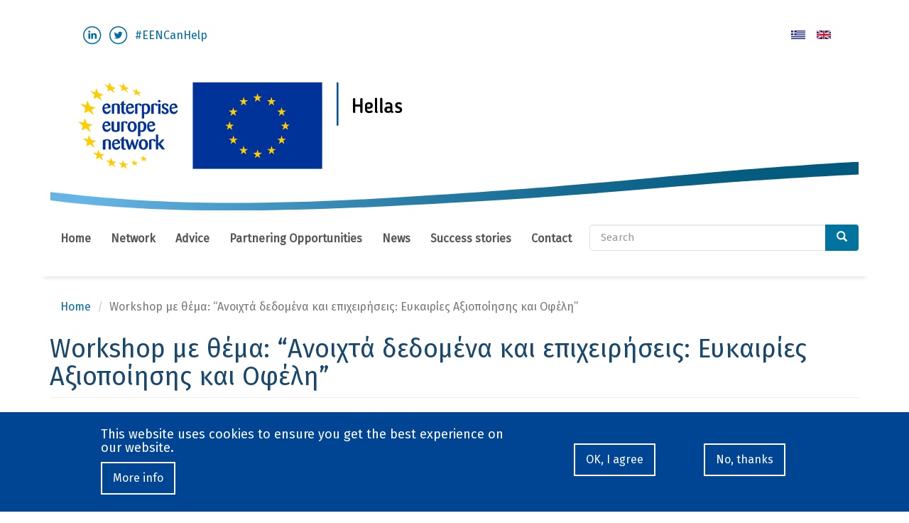

--- FILE ---
content_type: text/html; charset=utf-8
request_url: https://www.een.gr/en/event/workshop-ue-theua-anoihta-dedomena-kai-epiheiriseis-eykairies-axiopoiisis-kai-ofeli
body_size: 7044
content:
<!DOCTYPE html>
<html lang="en" dir="ltr" prefix="content: http://purl.org/rss/1.0/modules/content/ dc: http://purl.org/dc/terms/ foaf: http://xmlns.com/foaf/0.1/ rdfs: http://www.w3.org/2000/01/rdf-schema# sioc: http://rdfs.org/sioc/ns# sioct: http://rdfs.org/sioc/types# skos: http://www.w3.org/2004/02/skos/core# xsd: http://www.w3.org/2001/XMLSchema#">
<head>
  <link rel="profile" href="https://www.w3.org/1999/xhtml/vocab" />
  <meta name="viewport" content="width=device-width, initial-scale=1.0">
  <meta http-equiv="Content-Type" content="text/html; charset=utf-8" />
<meta name="generator" content="Drupal 7 (https://www.drupal.org)" />
<link rel="canonical" href="https://www.een.gr/en/event/workshop-ue-theua-anoihta-dedomena-kai-epiheiriseis-eykairies-axiopoiisis-kai-ofeli" />
<link rel="shortlink" href="https://www.een.gr/en/node/21195" />
<meta property="og:site_name" content="Enterprise Europe Network - Hellas" />
<meta property="og:type" content="article" />
<meta property="og:url" content="https://www.een.gr/en/event/workshop-ue-theua-anoihta-dedomena-kai-epiheiriseis-eykairies-axiopoiisis-kai-ofeli" />
<meta property="og:title" content="Workshop µε θέµα: “Ανοιχτά δεδομένα και επιχειρήσεις: Ευκαιρίες Αξιοποίησης και Οφέλη”" />
<meta property="og:updated_time" content="2017-12-18T16:56:00+02:00" />
<meta name="twitter:card" content="summary" />
<meta name="twitter:url" content="https://www.een.gr/en/event/workshop-ue-theua-anoihta-dedomena-kai-epiheiriseis-eykairies-axiopoiisis-kai-ofeli" />
<meta name="twitter:title" content="Workshop µε θέµα: “Ανοιχτά δεδομένα και επιχειρήσεις: Ευκαιρίες" />
<meta property="article:published_time" content="2017-12-18T16:56:00+02:00" />
<meta property="article:modified_time" content="2017-12-18T16:56:00+02:00" />
<link rel="shortcut icon" href="https://www.een.gr/sites/enterprise-hellas/files/favicon.ico" type="image/vnd.microsoft.icon" />
  <title>Workshop µε θέµα: “Ανοιχτά δεδομένα και επιχειρήσεις: Ευκαιρίες Αξιοποίησης και Οφέλη” | Enterprise Europe Network - Hellas</title>
  <style>
@import url("https://www.een.gr/modules/system/system.base.css?s10vdc");
</style>
<style>
@import url("https://www.een.gr/sites/enterprise-hellas/modules/calendar/css/calendar_multiday.css?s10vdc");
@import url("https://www.een.gr/sites/enterprise-hellas/modules/date/date_api/date.css?s10vdc");
@import url("https://www.een.gr/sites/enterprise-hellas/modules/date/date_popup/themes/datepicker.1.7.css?s10vdc");
@import url("https://www.een.gr/modules/field/theme/field.css?s10vdc");
@import url("https://www.een.gr/modules/node/node.css?s10vdc");
@import url("https://www.een.gr/sites/enterprise-hellas/modules/extlink/extlink.css?s10vdc");
@import url("https://www.een.gr/sites/enterprise-hellas/modules/views/css/views.css?s10vdc");
@import url("https://www.een.gr/sites/enterprise-hellas/modules/ckeditor/css/ckeditor.css?s10vdc");
</style>
<style>
@import url("https://www.een.gr/sites/enterprise-hellas/modules/cctags/cctags.css?s10vdc");
@import url("https://www.een.gr/sites/enterprise-hellas/modules/ctools/css/ctools.css?s10vdc");
@import url("https://www.een.gr/sites/enterprise-hellas/modules/eu_cookie_compliance/css/eu_cookie_compliance.bare.css?s10vdc");
@import url("https://www.een.gr/modules/locale/locale.css?s10vdc");
</style>
<link type="text/css" rel="stylesheet" href="https://cdn.jsdelivr.net/npm/bootstrap@3.4.1/dist/css/bootstrap.css" media="all" />
<link type="text/css" rel="stylesheet" href="https://cdn.jsdelivr.net/npm/@unicorn-fail/drupal-bootstrap-styles@0.0.2/dist/3.3.1/7.x-3.x/drupal-bootstrap.css" media="all" />
<style>
@import url("https://www.een.gr/sites/enterprise-hellas/themes/eengr/css/style.css?s10vdc");
</style>
  <!-- HTML5 element support for IE6-8 -->
  <!--[if lt IE 9]>
    <script src="https://cdn.jsdelivr.net/html5shiv/3.7.3/html5shiv-printshiv.min.js"></script>
  <![endif]-->
  <script src="//code.jquery.com/jquery-1.10.2.js" type="2c231e4ddc95edbc5684ff74-text/javascript"></script>
<script type="2c231e4ddc95edbc5684ff74-text/javascript">window.jQuery || document.write("<script src='/sites/enterprise-hellas/modules/jquery_update/replace/jquery/1.10/jquery.js'>\x3C/script>")</script>
<script src="https://www.een.gr/misc/jquery-extend-3.4.0.js?v=1.10.2" type="2c231e4ddc95edbc5684ff74-text/javascript"></script>
<script src="https://www.een.gr/misc/jquery.once.js?v=1.2" type="2c231e4ddc95edbc5684ff74-text/javascript"></script>
<script src="https://www.een.gr/misc/drupal.js?s10vdc" type="2c231e4ddc95edbc5684ff74-text/javascript"></script>
<script src="https://www.een.gr/sites/enterprise-hellas/modules/eu_cookie_compliance/js/jquery.cookie-1.4.1.min.js?v=1.4.1" type="2c231e4ddc95edbc5684ff74-text/javascript"></script>
<script src="https://cdn.jsdelivr.net/npm/bootstrap@3.4.1/dist/js/bootstrap.js" type="2c231e4ddc95edbc5684ff74-text/javascript"></script>
<script src="https://www.een.gr/sites/enterprise-hellas/modules/extlink/extlink.js?s10vdc" type="2c231e4ddc95edbc5684ff74-text/javascript"></script>
<script src="https://www.een.gr/sites/enterprise-hellas/modules/google_analytics/googleanalytics.js?s10vdc" type="2c231e4ddc95edbc5684ff74-text/javascript"></script>
<script type="2c231e4ddc95edbc5684ff74-text/javascript">(function(i,s,o,g,r,a,m){i["GoogleAnalyticsObject"]=r;i[r]=i[r]||function(){(i[r].q=i[r].q||[]).push(arguments)},i[r].l=1*new Date();a=s.createElement(o),m=s.getElementsByTagName(o)[0];a.async=1;a.src=g;m.parentNode.insertBefore(a,m)})(window,document,"script","https://www.google-analytics.com/analytics.js","ga");ga("create", "UA-171543371-1", {"cookieDomain":"auto"});ga("send", "pageview");</script>
<script type="2c231e4ddc95edbc5684ff74-text/javascript">jQuery.extend(Drupal.settings, {"basePath":"\/","pathPrefix":"en\/","ajaxPageState":{"theme":"eengr","theme_token":"ed9iorOFKjFWLO5HFqFYjUL1cAmM1JLzNtpZxPw5BGY","js":{"0":1,"sites\/enterprise-hellas\/modules\/eu_cookie_compliance\/js\/eu_cookie_compliance.js":1,"sites\/enterprise-hellas\/themes\/bootstrap\/js\/bootstrap.js":1,"\/\/code.jquery.com\/jquery-1.10.2.js":1,"1":1,"misc\/jquery-extend-3.4.0.js":1,"misc\/jquery.once.js":1,"misc\/drupal.js":1,"sites\/enterprise-hellas\/modules\/eu_cookie_compliance\/js\/jquery.cookie-1.4.1.min.js":1,"https:\/\/cdn.jsdelivr.net\/npm\/bootstrap@3.4.1\/dist\/js\/bootstrap.js":1,"sites\/enterprise-hellas\/modules\/extlink\/extlink.js":1,"sites\/enterprise-hellas\/modules\/google_analytics\/googleanalytics.js":1,"2":1},"css":{"modules\/system\/system.base.css":1,"sites\/enterprise-hellas\/modules\/calendar\/css\/calendar_multiday.css":1,"sites\/enterprise-hellas\/modules\/date\/date_api\/date.css":1,"sites\/enterprise-hellas\/modules\/date\/date_popup\/themes\/datepicker.1.7.css":1,"modules\/field\/theme\/field.css":1,"modules\/node\/node.css":1,"sites\/enterprise-hellas\/modules\/extlink\/extlink.css":1,"sites\/enterprise-hellas\/modules\/views\/css\/views.css":1,"sites\/enterprise-hellas\/modules\/ckeditor\/css\/ckeditor.css":1,"sites\/enterprise-hellas\/modules\/cctags\/cctags.css":1,"sites\/enterprise-hellas\/modules\/ctools\/css\/ctools.css":1,"sites\/enterprise-hellas\/modules\/eu_cookie_compliance\/css\/eu_cookie_compliance.bare.css":1,"modules\/locale\/locale.css":1,"https:\/\/cdn.jsdelivr.net\/npm\/bootstrap@3.4.1\/dist\/css\/bootstrap.css":1,"https:\/\/cdn.jsdelivr.net\/npm\/@unicorn-fail\/drupal-bootstrap-styles@0.0.2\/dist\/3.3.1\/7.x-3.x\/drupal-bootstrap.css":1,"sites\/enterprise-hellas\/themes\/eengr\/css\/style.css":1}},"eu_cookie_compliance":{"popup_enabled":1,"popup_agreed_enabled":0,"popup_hide_agreed":0,"popup_clicking_confirmation":false,"popup_scrolling_confirmation":false,"popup_html_info":"\u003Cdiv class=\u0022eu-cookie-compliance-banner eu-cookie-compliance-banner-info eu-cookie-compliance-banner--opt-in\u0022\u003E\n  \u003Cdiv class=\u0022popup-content info\u0022\u003E\n    \u003Cdiv id=\u0022popup-text\u0022\u003E\n      \u003Ch4\u003E\tThis website uses cookies to ensure you get the best experience on our website.\u003C\/h4\u003E\n              \u003Cbutton type=\u0022button\u0022 class=\u0022find-more-button eu-cookie-compliance-more-button\u0022\u003EMore info\u003C\/button\u003E\n          \u003C\/div\u003E\n    \n    \u003Cdiv id=\u0022popup-buttons\u0022 class=\u0022\u0022\u003E\n      \u003Cbutton type=\u0022button\u0022 class=\u0022agree-button eu-cookie-compliance-secondary-button\u0022\u003EOK, I agree\u003C\/button\u003E\n              \u003Cbutton type=\u0022button\u0022 class=\u0022decline-button eu-cookie-compliance-default-button\u0022 \u003ENo, thanks\u003C\/button\u003E\n          \u003C\/div\u003E\n  \u003C\/div\u003E\n\u003C\/div\u003E","use_mobile_message":false,"mobile_popup_html_info":"\u003Cdiv class=\u0022eu-cookie-compliance-banner eu-cookie-compliance-banner-info eu-cookie-compliance-banner--opt-in\u0022\u003E\n  \u003Cdiv class=\u0022popup-content info\u0022\u003E\n    \u003Cdiv id=\u0022popup-text\u0022\u003E\n      \u003Ch2\u003E\tWe use cookies on this site to enhance your user experience\u003C\/h2\u003E\n\u003Cp\u003EBy tapping the Accept button, you agree to us doing so.\u003C\/p\u003E\n              \u003Cbutton type=\u0022button\u0022 class=\u0022find-more-button eu-cookie-compliance-more-button\u0022\u003EMore info\u003C\/button\u003E\n          \u003C\/div\u003E\n    \n    \u003Cdiv id=\u0022popup-buttons\u0022 class=\u0022\u0022\u003E\n      \u003Cbutton type=\u0022button\u0022 class=\u0022agree-button eu-cookie-compliance-secondary-button\u0022\u003EOK, I agree\u003C\/button\u003E\n              \u003Cbutton type=\u0022button\u0022 class=\u0022decline-button eu-cookie-compliance-default-button\u0022 \u003ENo, thanks\u003C\/button\u003E\n          \u003C\/div\u003E\n  \u003C\/div\u003E\n\u003C\/div\u003E\n","mobile_breakpoint":"768","popup_html_agreed":"\u003Cdiv\u003E\n  \u003Cdiv class=\u0022popup-content agreed\u0022\u003E\n    \u003Cdiv id=\u0022popup-text\u0022\u003E\n      \u003Ch2\u003E\tThank you for accepting cookies\u003C\/h2\u003E\n\u003Cp\u003EYou can now hide this message or find out more about cookies.\u003C\/p\u003E\n    \u003C\/div\u003E\n    \u003Cdiv id=\u0022popup-buttons\u0022\u003E\n      \u003Cbutton type=\u0022button\u0022 class=\u0022hide-popup-button eu-cookie-compliance-hide-button\u0022\u003EHide\u003C\/button\u003E\n              \u003Cbutton type=\u0022button\u0022 class=\u0022find-more-button eu-cookie-compliance-more-button-thank-you\u0022 \u003EMore info\u003C\/button\u003E\n          \u003C\/div\u003E\n  \u003C\/div\u003E\n\u003C\/div\u003E","popup_use_bare_css":1,"popup_height":"auto","popup_width":0,"popup_delay":1000,"popup_link":"\/en\/prostasia-dedomenon","popup_link_new_window":1,"popup_position":null,"fixed_top_position":1,"popup_language":"en","store_consent":false,"better_support_for_screen_readers":0,"reload_page":0,"domain":"","domain_all_sites":0,"popup_eu_only_js":0,"cookie_lifetime":"100","cookie_session":false,"disagree_do_not_show_popup":0,"method":"opt_in","whitelisted_cookies":"","withdraw_markup":"\u003Cbutton type=\u0022button\u0022 class=\u0022eu-cookie-withdraw-tab\u0022\u003EPrivacy settings\u003C\/button\u003E\n\u003Cdiv class=\u0022eu-cookie-withdraw-banner\u0022\u003E\n  \u003Cdiv class=\u0022popup-content info\u0022\u003E\n    \u003Cdiv id=\u0022popup-text\u0022\u003E\n      \u003Ch3\u003E\tWe use cookies on this site to enhance your user experience\u003C\/h3\u003E\n\u003Cp\u003EYou have given your consent for us to set cookies.\u003C\/p\u003E\n    \u003C\/div\u003E\n    \u003Cdiv id=\u0022popup-buttons\u0022\u003E\n      \u003Cbutton type=\u0022button\u0022 class=\u0022eu-cookie-withdraw-button\u0022\u003EWithdraw consent\u003C\/button\u003E\n    \u003C\/div\u003E\n  \u003C\/div\u003E\n\u003C\/div\u003E\n","withdraw_enabled":false,"withdraw_button_on_info_popup":0,"cookie_categories":[],"enable_save_preferences_button":1,"fix_first_cookie_category":1,"select_all_categories_by_default":0},"extlink":{"extTarget":"_blank","extClass":0,"extLabel":"(link is external)","extImgClass":0,"extIconPlacement":"append","extSubdomains":1,"extExclude":"","extInclude":"","extCssExclude":"","extCssExplicit":"","extAlert":0,"extAlertText":"This link will take you to an external web site.","mailtoClass":0,"mailtoLabel":"(link sends e-mail)"},"googleanalytics":{"trackOutbound":1,"trackMailto":1,"trackDownload":1,"trackDownloadExtensions":"7z|aac|arc|arj|asf|asx|avi|bin|csv|doc(x|m)?|dot(x|m)?|exe|flv|gif|gz|gzip|hqx|jar|jpe?g|js|mp(2|3|4|e?g)|mov(ie)?|msi|msp|pdf|phps|png|ppt(x|m)?|pot(x|m)?|pps(x|m)?|ppam|sld(x|m)?|thmx|qtm?|ra(m|r)?|sea|sit|tar|tgz|torrent|txt|wav|wma|wmv|wpd|xls(x|m|b)?|xlt(x|m)|xlam|xml|z|zip"},"urlIsAjaxTrusted":{"\/en\/event\/workshop-ue-theua-anoihta-dedomena-kai-epiheiriseis-eykairies-axiopoiisis-kai-ofeli":true},"bootstrap":{"anchorsFix":"0","anchorsSmoothScrolling":"0","formHasError":1,"popoverEnabled":1,"popoverOptions":{"animation":1,"html":0,"placement":"right","selector":"","trigger":"click","triggerAutoclose":1,"title":"","content":"","delay":0,"container":"body"},"tooltipEnabled":1,"tooltipOptions":{"animation":1,"html":0,"placement":"auto left","selector":"","trigger":"hover focus","delay":0,"container":"body"}}});</script>
   <!-- Google tag (gtag.js) -->
   <script async src="https://www.googletagmanager.com/gtag/js?id=G-9S65T8VQHN" type="2c231e4ddc95edbc5684ff74-text/javascript"></script>
    <script type="2c231e4ddc95edbc5684ff74-text/javascript">
    window.dataLayer = window.dataLayer || [];
    function gtag(){dataLayer.push(arguments);}
    gtag('js', new Date());
    gtag('config', 'G-9S65T8VQHN');
    </script>
</head>
<body class="html not-front not-logged-in no-sidebars page-node page-node- page-node-21195 node-type-event i18n-en">
  <div id="skip-link">
    <a href="#main-content" class="element-invisible element-focusable">Skip to main content</a>
  </div>
    <header id="navbar" role="banner" class="navbar container navbar-default">
  <div class="container">
    <div class="navbar-header col-md-12">
      <div class="een-header-top">
        <div class="row">
          <div class="col-md-8">
              <div class="eengr-social">
                <ul>
                  <li>
                    <a href="https://www.linkedin.com/company/eenhellas/" rel="LinkedIn EENgr" target="_blank" title="LinkedIn EENgr"> <img src="/sites/enterprise-hellas/themes/eengr/images/bk_in_button.png" /> </a>
                  </li>
                  <li>
                    <a href="https://twitter.com/EEN_Hellas" rel="Twitter EENgr" target="_blank" title="Twitter EENgr"> <img src="/sites/enterprise-hellas/themes/eengr/images/bk_tw_button.png" /> </a>
                  </li>
                  <li style="padding-top: 8px;">
                    <a class="ext" href="https://twitter.com/hashtag/EENCanHelp?src=hash" rel="noopener noreferrer" target="_blank">#EENCanHelp</a>
                  </li>
                </ul>
              </div>
            </div>
            <div class="col-md-4">
            <ul class="language-switcher-locale-url"><li class="el first"><a href="/el/event/workshop-ue-theua-anoihta-dedomena-kai-epiheiriseis-eykairies-axiopoiisis-kai-ofeli" class="language-link" xml:lang="el"><img class="language-icon img-responsive" typeof="foaf:Image" src="https://www.een.gr/sites/enterprise-hellas/modules/languageicons/flags/el.png" width="16" height="12" alt="Ελληνικά" title="Ελληνικά" /></a></li>
<li class="en last active"><a href="/en/event/workshop-ue-theua-anoihta-dedomena-kai-epiheiriseis-eykairies-axiopoiisis-kai-ofeli" class="language-link active" xml:lang="en"><img class="language-icon img-responsive" typeof="foaf:Image" src="https://www.een.gr/sites/enterprise-hellas/modules/languageicons/flags/en.png" width="16" height="12" alt="English" title="English" /></a></li>
</ul>          </div>
        </div>
      </div>
      <div class="row">
        <div class="col-md-12 een_header">
          <a href="/en"><img src="/sites/enterprise-hellas/themes/eengr/images/header_eengr.svg" /></a>
        </div>
      </div>
      
      
              <button type="button" class="navbar-toggle" data-toggle="collapse" data-target="#navbar-collapse">
          <span class="sr-only">Toggle navigation</span>
          <span class="icon-bar"></span>
          <span class="icon-bar"></span>
          <span class="icon-bar"></span>
        </button>
          </div>

          <div class="navbar-collapse collapse" id="navbar-collapse">
        <nav role="navigation">
                      <ul class="menu nav navbar-nav"><li class="first leaf"><a href="/en" title="">Home</a></li>
<li class="leaf"><a href="/en/network">Network</a></li>
<li class="leaf"><a href="/en/advice-support">Advice</a></li>
<li class="leaf"><a href="/en/partnering-opportunities">Partnering Opportunities</a></li>
<li class="leaf"><a href="/en/news" title="">News</a></li>
<li class="leaf"><a href="/en/success-stories">Success stories</a></li>
<li class="last leaf"><a href="/en/contact">Contact</a></li>
</ul>                                        <div class="col-md-4 search-bar">
            <form class="form-search content-search" action="/en/event/workshop-ue-theua-anoihta-dedomena-kai-epiheiriseis-eykairies-axiopoiisis-kai-ofeli" method="post" id="search-block-form" accept-charset="UTF-8"><div><div>
      <h2 class="element-invisible">Search form</h2>
    <div class="input-group"><input title="Enter the terms you wish to search for." placeholder="Search" class="form-control form-text" type="text" id="edit-search-block-form--2" name="search_block_form" value="" size="15" maxlength="128" /><span class="input-group-btn"><button type="submit" class="btn btn-primary"><span class="icon glyphicon glyphicon-search" aria-hidden="true"></span>
</button></span></div><div class="form-actions form-wrapper form-group" id="edit-actions"><button class="element-invisible btn btn-primary form-submit" type="submit" id="edit-submit" name="op" value="Search">Search</button>
</div><input type="hidden" name="form_build_id" value="form-8w2kF-KDPyaNYmS2ilHJqlnok53UAytkdA_Y81iMFrE" />
<input type="hidden" name="form_id" value="search_block_form" />
</div>
</div></form>          </div>
        </nav>
      </div>
      </div>
</header>
<header role="banner" id="page-header">
    
      </header> <!-- /#page-header -->

  <div class="col-md-12">
    <div class="row">
        </div>
  </div>
<div class="main-container container">

  <div class="row">

    
    <section
     class="col-sm-12">
      <a id="main-content"></a>
      <ol class="breadcrumb"><li><a href="/en">Home</a></li>
<li class="active">Workshop µε θέµα: “Ανοιχτά δεδομένα και επιχειρήσεις: Ευκαιρίες Αξιοποίησης  και Οφέλη” </li>
</ol>                    <h1 class="page-header">Workshop µε θέµα: “Ανοιχτά δεδομένα και επιχειρήσεις: Ευκαιρίες Αξιοποίησης  και Οφέλη” </h1>
                                                          <div class="region region-content">
    <section id="block-system-main" class="block block-system clearfix">

      
  <article id="node-21195" class="node node-event node-promoted clearfix" about="/en/event/workshop-ue-theua-anoihta-dedomena-kai-epiheiriseis-eykairies-axiopoiisis-kai-ofeli" typeof="sioc:Item foaf:Document">
    <header>
            <span property="dc:title" content="Workshop µε θέµα: “Ανοιχτά δεδομένα και επιχειρήσεις: Ευκαιρίες Αξιοποίησης  και Οφέλη” " class="rdf-meta element-hidden"></span>      </header>
    <div class="field field-name-field-date field-type-datetime field-label-inline clearfix"><div class="field-label">Ημερομηνία:&nbsp;</div><div class="field-items"><div class="field-item even"><span class="date-display-single" property="dc:date" datatype="xsd:dateTime" content="2017-12-27T00:00:00+02:00">27/12/2017</span></div></div></div><div class="field field-name-field-location field-type-text field-label-inline clearfix"><div class="field-label">Τόπος:&nbsp;</div><div class="field-items"><div class="field-item even">Αθήνα</div></div></div><div class="field field-name-field-organizer field-type-text field-label-inline clearfix"><div class="field-label">Διοργάνωση:&nbsp;</div><div class="field-items"><div class="field-item even">Οργανισμός Ανοιχτών Τεχνολογιών ΕΕΛΛΑΚ, Enterprise Europe Network–Hellas, Εθνικό Κέντρο Τεκμηρίωσης</div></div></div><div class="field field-name-field-url field-type-link-field field-label-inline clearfix"><div class="field-label">URL:&nbsp;</div><div class="field-items"><div class="field-item even"><a href="https://opendata.ellak.gr/2017/12/14/workshop-%C2%B5e-the%C2%B5a-anichta-dedomena-ke-epichirisis-efkeries-axiopiisis-ke-ofeli-stis-2712/" target="_blank">https://opendata.ellak.gr/2017/12/14/workshop-%C2%B5e-the%C2%B5a-anichta-dedomena-ke-epichirisis-efkeries-axiopiisis-ke-ofeli-stis-2712/</a></div></div></div><div class="field field-name-field-keywords field-type-taxonomy-term-reference field-label-inline clearfix"><div class="field-label">Λέξεις Κλειδιά:&nbsp;</div><div class="field-items"><div class="field-item even"><a href="/en/tags/anoihta-dedomena" typeof="skos:Concept" property="rdfs:label skos:prefLabel" datatype="">Ανοιχτά Δεδομένα</a></div><div class="field-item odd"><a href="/en/tags/epiheiriseis" typeof="skos:Concept" property="rdfs:label skos:prefLabel" datatype="">Επιχειρήσεις</a></div><div class="field-item even"><a href="/en/tags/open-data" typeof="skos:Concept" property="rdfs:label skos:prefLabel" datatype="">Open Data</a></div><div class="field-item odd"><a href="/en/tags/european-data-market-monitoring-tool" typeof="skos:Concept" property="rdfs:label skos:prefLabel" datatype="">European Data Market Monitoring Tool</a></div><div class="field-item even"><a href="/en/tags/eellak" typeof="skos:Concept" property="rdfs:label skos:prefLabel" datatype="">ΕΕΛ/ΛΑΚ</a></div></div></div><div class="field field-name-field-eenhellasevent field-type-list-boolean field-label-hidden"><div class="field-items"><div class="field-item even">Εκδήλωση Enterprise Europe Network-Hellas</div></div></div>    </article>

</section>
<section id="block-block-35" class="block block-block clearfix">

      
  <!-- Go to www.addthis.com/dashboard to customize your tools --><script type="2c231e4ddc95edbc5684ff74-text/javascript" src="//s7.addthis.com/js/300/addthis_widget.js#pubid=ra-5e2ff0f2dd646c9b"></script><!-- Go to www.addthis.com/dashboard to customize your tools --><div class="addthis_inline_share_toolbox">
	 </div>

</section>
  </div>
    </section>

    
  </div>
</div>

  <footer class="footer">
    <div class="container">
        <div class="region region-footer">
    <section id="block-block-30" class="block block-block clearfix">

      
  <div class="partners-logos">
<div class="row">
<div class="col-md-3 partner">
			<a href="http://ekt.gr" target="_blank"> <img alt="EKT" src="https://www.ekt.gr/sites/ekt-site/themes/ekt/images/ekt-header-logo-gr.svg" /> </a></div>
<div class="col-md-3 partner">
			<a href="https://praxinetwork.gr/" target="_blank"> <img alt="Praxi Network" src="/sites/enterprise-hellas/themes/eengr/images/partners/praxi.jpg" /></a></div>
<div class="col-md-3 partner">
			<a href="http://www.acci.gr/" target="_blank"> <img src="https://www.een.gr/sites/enterprise-hellas/files/ebea_logo_eengr.png" /></a></div>
<div class="col-md-3 partner">
			<a href="http://www.acsmi.gr/" target="_blank"><img alt="Description" src="/sites/enterprise-hellas/themes/eengr/images/partners/bea_logo_el.png" /></a></div>
<div class="col-md-3 partner">
			<a href="http://www.sbtse.gr/" target="_blank"><img alt="Description" src="/sites/enterprise-hellas/themes/eengr/images/partners/SBTHSE_logo_el.png" /></a></div>
<div class="col-md-3 partner">
			<a href="http://www.anko.gr/" target="_blank"><img alt="Description" src="/sites/enterprise-hellas/files/anko.png" /></a></div>
<div class="col-md-3 partner">
			<a href="http://www.arcadianet.gr/" target="_blank"><img alt="Description" src="/sites/enterprise-hellas/themes/eengr/images/partners/arkadia.jpg" /></a></div>
<div class="col-md-3 partner">
			<a href="https://www.cci-ioannina.gr/" target="_blank"><img alt="Description" src="/sites/enterprise-hellas/files/logo_gold_epimel_ioanninon.png" /></a></div>
<div class="col-md-3 partner">
			<a href="http://www.chamberofkavala.gr/" target="_blank"><img alt="Description" src="/sites/enterprise-hellas/files/logo_kavala_0.jpeg" /></a></div>
<div class="col-md-3 partner">
			<a href="http://www.ebeh.gr/" target="_blank"><img alt="Description" src="https://www.ebeh.gr/themes/custom/wedia_webpack/logo.svg" /></a></div>
<div class="col-md-3 partner">
			<a href="https://imegsevee.gr/"><img alt="" src="/sites/enterprise-hellas/files/imegsevee_0.png" /></a></div>
<div class="col-md-3 partner">
			<a href="http://www.mirtec.gr/" target="_blank"><img alt="Description" src="/sites/enterprise-hellas/files/mirtec_logo_0.png" /></a></div>
<div class="col-md-3 partner">
			<a href="https://sbe.org.gr/" target="_blank"><img alt="Description" src="/sites/enterprise-hellas/files/sbe.jpg" /></a></div>
<div class="col-md-3 partner">
			<a href="http://www.sevpde.gr" target="_blank"><img alt="" src="/sites/enterprise-hellas/files/sevpde_logo.jpg" /></a></div>
<div class="col-md-3 partner">
			<a href=" https://elevategreece.gov.gr/ " target="_blank"><img alt="" src="/sites/enterprise-hellas/files/elevate_logo.png" /></a></div>
<div class="col-md-3 partner">
			<a href="https://www.enterprisegreece.gov.gr/" target="_blank"><img alt="" src="/sites/enterprise-hellas/files/enterprise-greece.png" /></a></div>
</div>
</div>
<p> </p>
<p> </p>

</section>
<section id="block-block-31" class="block block-block clearfix">

      
  <div class="footer-middle">
<div class="row">
<div class="col-md-12 partner-eu rtecenter">
			<a href="https://een.ec.europa.eu/" target="_blank"><img alt="" src="/sites/enterprise-hellas/files/een-logo.svg" style="height: 141px; width: 400px;" /></a></div>
</div>
</div>
<p> </p>

</section>
<section id="block-block-27" class="block block-block clearfix">

      
  <div class="footer-logos">
<div class="row">
<div class="col-md-12 bottom-footer">
<ul>
<li>
					<a href="/en/terms-use">Terms of Use</a></li>
<li>
					<a href="/en/privacy">Privacy Policy</a></li>
<li>
					<a href="/en/contact-form">Contact</a></li>
<li>
					<a href="http://www.ekt.gr/" target="_blank">© 2019-2023 National Documentation Centre</a></li>
</ul>
</div>
</div>
</div>
<p> </p>

</section>
  </div>
    </div>
  </footer>
  <script type="2c231e4ddc95edbc5684ff74-text/javascript">var eu_cookie_compliance_cookie_name = "";</script>
<script src="https://www.een.gr/sites/enterprise-hellas/modules/eu_cookie_compliance/js/eu_cookie_compliance.js?s10vdc" type="2c231e4ddc95edbc5684ff74-text/javascript"></script>
<script src="https://www.een.gr/sites/enterprise-hellas/themes/bootstrap/js/bootstrap.js?s10vdc" type="2c231e4ddc95edbc5684ff74-text/javascript"></script>
<script src="/cdn-cgi/scripts/7d0fa10a/cloudflare-static/rocket-loader.min.js" data-cf-settings="2c231e4ddc95edbc5684ff74-|49" defer></script><script defer src="https://static.cloudflareinsights.com/beacon.min.js/vcd15cbe7772f49c399c6a5babf22c1241717689176015" integrity="sha512-ZpsOmlRQV6y907TI0dKBHq9Md29nnaEIPlkf84rnaERnq6zvWvPUqr2ft8M1aS28oN72PdrCzSjY4U6VaAw1EQ==" data-cf-beacon='{"version":"2024.11.0","token":"299a1473b02a4f9cbdab6e1dcf0aeb7e","r":1,"server_timing":{"name":{"cfCacheStatus":true,"cfEdge":true,"cfExtPri":true,"cfL4":true,"cfOrigin":true,"cfSpeedBrain":true},"location_startswith":null}}' crossorigin="anonymous"></script>
</body>
</html>


--- FILE ---
content_type: text/css
request_url: https://www.een.gr/sites/enterprise-hellas/themes/eengr/css/style.css?s10vdc
body_size: 3081
content:
/**
 * If using a CSS pre-processor, tell it to overwrite this file. If not, place
 * your custom CSS modifications here.
 */
 /* @media screen and (min-width: 1200px) {
    .navbar.container {
        max-width: 980px;
    }
    .container {
        width: 980px;
    }
} */
@import url('https://fonts.googleapis.com/css?family=Fira+Sans&display=swap');
body {
    font-family: 'Fira Sans', sans-serif;
    font-size: 16px;
}
h1, h2, h3, h4, h5, h6, .h1, .h2, .h3, .h4, .h5, .h6 {
    font-family: 'Fira Sans', sans-serif;
    font-weight: 400;
    line-height: 1.1;
}
.een-header-top {
    margin: 0;
}
.navbar-default {
    background-color: #ffffff;
    border-color: transparent;
}
.navbar-nav .caret {
    display: none;
}
.een_header img {
    width: 100%;
}
ul.language-switcher-locale-url {
    list-style-type: none;
    margin: 14px 31px;
    float: right;
    position: relative;
    display: block;
    right: 0;
}
ul.language-switcher-locale-url li {
    float: left;
    margin: 8px 8px;
}
ul.language-switcher-locale-url li .img-responsive {
    display: block;
    max-width: 100%;
    height: 12px;
    width: 20px;
}
.navbar-nav {
    font-size: 16px;
    padding: 20px 0;
    font-weight: bold;
}
.nav > li > a {
    position: relative;
    display: block;
    padding: 10px 14px;
}
.nav > li > .first a {
    padding-left: 0;
}
.navbar-default .navbar-nav > li > a {
    color: #575555;
    font-weight: bold;
}
.navbar-default .navbar-nav > .active > a, .navbar-default .navbar-nav > .active > a:hover, .navbar-default .navbar-nav > .active > a:focus {
    color: #006Ba6;
    background-color: transparent;
}
.navbar-default .navbar-nav > li > a:hover, .navbar-default .navbar-nav > li > a:focus {
    color: #006Ba6;
    background-color: transparent;
}
#navbar {
    -webkit-box-shadow: 0 8px 6px -6px #e2e2e2;
    -moz-box-shadow: 0 8px 6px -6px #e2e2e2;
    box-shadow: 0 8px 6px -6px #e2e2e2;
    margin-bottom: 0;
}
.main-container {
    margin-top: 24px;
}
a {
    text-decoration: none;
    color: #006Ba6;
    font-weight: normal;
}
a:hover {
    color: #006Ba6;
    text-decoration: underline;
}
.eengr-social {
    padding: 0;
    /* float: right; */
    margin: 0;
}
.eengr-social ul {
    list-style-type: none;
}
.eengr-social ul li {
    float: left;
    display: inline-block;
    padding: 5px;
    margin: 0;
}

.front .jumbotron {
    padding-top: 30px;
    padding-bottom: 30px;
    margin-bottom: 30px;
    color: inherit;
    background-color: #00587c;
    background-image: linear-gradient(#00587c,#006ba6);
}
.welcome-home .ecl-row {
    display: flex;
    flex-wrap:wrap;
    justify-content: space-between;
}
.welcome-home .ecl-row > * {
    width:100%;
    padding:1rem;
}
@media (min-width:768px) {
    .welcome-home .ecl-row > * {
        width:calc(100% / 3);
    }
}
.welcome-home .ecl-card-box {
    /* width: 100%; */
    margin-top: 30px;
    margin-bottom: 30px;
}
/* .welcome-home .ecl-card-box > * {
    width: calc(100% / 3);
} */
.welcome-home .ecl-card {
    background-color: #f5f5f5;
    border: 1px solid #cfcfcf;
    border-radius: 0;
    box-shadow: none;
    box-sizing: border-box;
    height: 100%;
    margin: 0;
    overflow: hidden;
    overflow-wrap: break-word;
    width: 100%;
}
.welcome-home .ecl-card .ecl-card__image {
    -webkit-margin-start: 1rem;
    -webkit-margin-end: 1rem;
    background-position: 50%;
    background-size: cover;
    border: 1px solid #cfcfcf;
    display: block;
    height: 220px;
    margin-inline-end: 1rem;
    margin-inline-start: 1rem;
    margin-top: 1rem;
    width: calc(100% - 2rem - 2px);
}
.welcome-home .ecl-card--tile .ecl-card__image::before {
    background: transparent linear-gradient(89deg,var(--gradient-color,transparent) 0%,transparent 100%) 0% 0% no-repeat padding-box;
    opacity: 0.56;
}
.welcome-home .ecl-content-block__title {
    color: #004494;
    font-weight: 700;
    margin: 0.5rem 0 0;
    max-width: 80ch;
}
.welcome-home .ecl-card__body {
    padding: 1rem;
    position: relative;
}
.welcome-home .ecl-content-block__description {
    color: #404040;
    margin-top: 0.5rem;
    max-width: 80ch;
}
.welcome-home {
    text-align: center;
}
.welcome-home h1 {
    color: #fff;
    margin-bottom: 1.2em;
    font-size: 48px;
}

.block-title {
    font-size: 21px;
    color: #19486D;
    font-weight: bold;
    border-bottom: 1px solid #e2e2e2;
    padding: 8px 0;
    margin: 8px 0;
}

.view-calendar-2 .view-header h3 a {
	text-decoration:none;
	color: #19486D;
	font-size:18px;
}
.view-calendar-2 .pagination > li > a, .view-calendar-2 .pagination > li > span {
    position: relative;
    float: left;
    padding: 4px 8px;
    margin-left: -1px;
    line-height: 1.42857143;
    color: #ffffff;
    text-decoration: none;
    background-color: #64b4e6;
    border: 1px solid transparent;
}
.view-calendar-2 .pagination {
    display: inline-block;
    padding-left: 0;
    margin: 18px 0;
    border-radius: 4px;
}
.view-calendar-2 .date-nav.item-list {
	padding-bottom: 0;
	margin-top: 19px;
}
.view-calendar-2 .calendar-calendar th.days {
	background: #006Ba6;
	border: thin solid #FFF;
	color: #fff;
	padding-top: 5px;
	padding-bottom: 5px;
}
.view-calendar-2 .calendar-calendar table.mini td.empty {
	border: thin solid #FFF;
	background: #F3F3F3;
}
.view-calendar-2 .calendar-calendar td.has-no-events {
	border: thin solid #FFF;
	background: #DAF6FF;
	color: #000;
	padding-right: 6px;
	padding-top: 5px;
	padding-bottom: 5px;
}
.view-calendar-2 .calendar-calendar tr td.today {
	background: #A5C3DA;
	border: thin solid #FFF;
}
.view-calendar-2 .calendar-calendar td.has-events {
	border: thin solid #FFF;
	background: #486974;
	color: #000;
	padding-right: 6px;
	padding-top: 5px;
	padding-bottom: 5px;
}
.view-calendar-2 .calendar-calendar td.has-events a {
	color: #FFF;
	text-decoration: none;
	font-weight: 700;
}
.view-calendar-2 .calendar-calendar {
	margin-bottom:20px;
}

#block-views-newshomepage-block-1 .home-article-title {
    font-size: 16px;
}
#block-views-newshomepage-block-1 h4 {
    margin: 0;
}
#block-views-newshomepage-block-1 .news-date {
    font-size: 14px;
}
.news-front {
    margin: 24px 0;
}
.news-front img {
    width: 100%;
    height: 180px;
    object-fit: cover;
}
.news-front .news-front-title {
    position: absolute;
    bottom: 0;
    left: 0;
    right: 0;
    padding: 0 15px;
}
.news-front h4 a {
    background: rgba(0, 85, 119, 0.8);
    display: block;
    padding: 12px;
    color: #fff;
    font-size: 16px;
    font-weight: normal;
    transition-duration: 0.3s;
    min-height: 60px;
}
.item-right h2 {
    font-size: 24px;
    color: #19486D;
    font-weight: normal;
    border-bottom: 1px solid #e2e2e2;
    border-top: 1px solid #e2e2e2;
    padding: 8px 0;
    margin: 8px 0;
}
.link-more {
    margin-top: 8px;
    float: right;
    font-weight: bold;
}

.page-header {
    color: #19486D;
}

.breadcrumb {
    padding: 8px 15px;
    margin-bottom: 21px;
    list-style: none;
    background-color: transparent;
    border-radius: 4px;
}

.bottom-footer {
    color: #ffffff;
    text-decoration: none;
    background-color: #64b4e6;
    padding: 12px 0;
    margin-top: 18px;
    width: 100%;
    height: 60px;
    display: block;
}
.bottom-footer ul {
    list-style-type: none;
}
.bottom-footer ul li a {
    color: #ffffff;
    text-decoration: none;
    margin-right: 12px;
    float: left;
    display: inline-block;
}
.bottom-footer ul li:last-child{
    float: right;
}
.bottom-footer ul li a:hover {
    color: #ffffff;
    text-decoration: underline;
}
.footer {
    padding-bottom: 0;;
}
.footer-middle {
    border-top: 1px solid #e2e2e2;
    margin: 12px 0 0 0;
    padding: 24px 12px 12px 12px;
}
.footer-middle-menu {
    margin: 18px 0;
    padding: 12px;
}
.footer-middle-menu ul {
    list-style-type: none;
}

.partners-logos {
    margin: 0;
    padding: 18px 0;
    text-align: center;
    /* border-bottom: 1px solid #e2e2e2; */
}
.partners-logos .partner {
    /* max-height: 70px; */
    padding: 12px;
}
.partner-eu {
    padding: 11px;
    text-align: center;
}
.partner-eu img {
    max-width: 100%;
    padding: 2px;
}
.partners-logos .partner img {
    max-width: 100%;
    max-height: 70px;
    padding: 8px;
}

#block-locale-language ul {
    list-style-type: none;
    display: inline-block;
    float: left;
}

.btn-primary {
    color: #ffffff;
    background-color: #00749e;
    border-color: #00749e;
}
.search-bar {
    padding: 20px 0;
    float: right;
}
.form-search .form-control {
    display: block;
    width: 100%;
    height: 37px;
    padding: 4px 15px;
    font-size: 15px;
    line-height: 1.42857143;
    color: #2c3e50;
    background-color: #ffffff;
    background-image: none;
    border: 1px solid #dce4ec;
    border-radius: 4px;
    box-shadow: inset 0 1px 1px rgba(0, 0, 0, 0.075);
    transition: border-color ease-in-out .15s, box-shadow ease-in-out .15s;
}
.form-search .btn {
    display: inline-block;
    margin-bottom: 0;
    font-weight: normal;
    text-align: center;
    white-space: nowrap;
    vertical-align: middle;
    -ms-touch-action: manipulation;
    touch-action: manipulation;
    cursor: pointer;
    background-image: none;
    border: 1px solid transparent;
    padding: 7px 15px;
    font-size: 15px;
    line-height: 1.42857143;
    border-radius: 4px;
    -webkit-user-select: none;
    -moz-user-select: none;
    -ms-user-select: none;
    user-select: none;
}

.een-logo-left {
    margin-bottom: 24px;
}

/* Infographic */

.infographic {
    text-align:center;
    margin: 50px 0 28px 0;
    height: auto;
}
.infographic h1 {
	font-weight: bold;
	font-size: 56px;
    margin: 8px 0;
    color: #006Ba6;
}
.infographic h3 {
	font-size:21px;
    padding:0 10px;
    margin: 8px 0;
    color: #006Ba6;
}

.events-row {
    float: left;
    margin: 18px 0;
    width: 100%;
}
.date-circle {
    float: left;
    margin: 0 18px 0 0;
    background: #45aadc;
    color: #fff;
    text-align: center;
    padding: 6px 8px;
}
.date-circle span.date-display-single {
    color: #fff;
}

.view-newshomepage .views-row {
    float: left;
    margin: 18px 0;
    padding: 18px 0;
    border-bottom: 1px solid #e2e2e2;
}
.view-newshomepage .views-field-field-news-image {
    float: left;
    margin: 18px 18px 18px 0;
}
.view-prokirikseishomepage h4 {
    font-size: 16px;
}

/* .views-field-field-location::before {
    font-family: FontAwesome;
    content:"\f041";
} */

.pagination > li > a, .pagination > li > span {
    position: relative;
    float: left;
    padding: 10px 15px;
    margin-left: -1px;
    line-height: 1.42857143;
    color: #ffffff;
    text-decoration: none;
    background-color: #45aadc;
    border: 1px solid transparent;
}
.pagination > .active > a, .pagination > .active > span, .pagination > .active > a:hover, .pagination > .active > span:hover, .pagination > .active > a:focus, .pagination > .active > span:focus {
    z-index: 3;
    color: #ffffff;
    cursor: default;
    background-color: #00749e;
    border-color: transparent;
}
.pagination > li > a:hover, .pagination > li > span:hover, .pagination > li > a:focus, .pagination > li > span:focus {
    z-index: 2;
    color: #ffffff;
    background-color: #00749e;
    border-color: transparent;
}
.pagination > .disabled > span, .pagination > .disabled > span:hover, .pagination > .disabled > span:focus, .pagination > .disabled > a, .pagination > .disabled > a:hover, .pagination > .disabled > a:focus {
    color: #ecf0f1;
    cursor: not-allowed;
    background-color: #45aadc;
    border-color: transparent;
}

span.date-display-single {
    color: #9e9e9e;
}
span.date-display-range {
    color: #9e9e9e;
}
.node-news-item .field-name-field-news-item-date {
    margin: 14px 0;
}
.node-news-item .field-name-field-subtitle {
    margin: 14px 0;
    font-size: 18px;
    color: #006Ba6;
}
.node-news-item .field-name-field-news-image {
    margin: 14px 0;
}
.node-news-item .field-name-field-news-image img {
    max-width: 100%;
    height: auto;
}
.box-article {
    padding: 0;
}
.box-article-content ul {
    list-style-type: none;
    padding: 18px;
}
.box-article-content ul li {
    line-height: 28px;
}
.box-article-content ul li a {
    color: #fff;
}
.box-article-content {
    color: #fff;
    background: #45aadc;
    border-right: 1px solid rgba(255,255,255,0.1);
    height: 150px;
}
.box-article-content-sm ul {
    list-style-type: none;
    padding: 18px;
}
.box-article-content-sm ul li {
    line-height: 28px;
}
.box-article-content-sm ul li a {
    color: #fff;
}
.box-article-content-sm {
    color: #fff;
    background: #45aadc;
    border-right: 1px solid rgba(255,255,255,0.1);
    height: 75px;
}
.box-one {
    background: #45aadc;
}
.box-two {
    background: #006Ba6;
}
.box-three {
    background: #00749e;
}

.navbar-default .navbar-collapse, .navbar-default .navbar-form {
    border-color: transparent;
    overflow: hidden;
}
.navbar-default .navbar-toggle {
    border-color: #00749e;
    background: #00749e;
}
.addthis_toolbox {
    margin-top: 14px;
}

.sliding-popup-bottom {
    width: 100%;
}
.eu-cookie-compliance-banner {
    width: 100%;
    background-color: #004494;
    color: #fff;
    padding: 12px 18px;
}
.eu-cookie-compliance-secondary-button, .eu-cookie-compliance-default-button, .eu-cookie-compliance-more-button {
    white-space: nowrap;
    text-decoration: none;
    background: #004494;
    padding: 10px 15px;
    border: 2px solid #fff;
    color: #fff;
}
.eu-cookie-compliance-secondary-button:hover, .eu-cookie-compliance-default-button:hover, .eu-cookie-compliance-more-button:hover, .eu-cookie-compliance-secondary-button:active, .eu-cookie-compliance-default-button:active, .eu-cookie-compliance-more-button:active, .eu-cookie-compliance-secondary-button:focus, .eu-cookie-compliance-default-button:focus, .eu-cookie-compliance-more-button:focus {
    color: #fff;
    background: #002F67;
}
.eu-cookie-compliance-secondary-button, .eu-cookie-compliance-default-button {
    margin: 2em;
}

@media (min-width: 1200px) {
    .navbar.container {
        max-width: 1170px;
        padding: 0;
    }
    .container {
        width: 1170px;
    }
}
@media (max-width: 768px) {
    .news-front img {
        height: auto;
    }
    .welcome-home h1 {
        font-size: 28px;
    }
    .page-header {
        font-size: 28px;
    }
    .view-newshomepage .views-field-field-news-image {
        float: none;
        margin: 0 auto;
    }
    .footer-middle-menu {
        text-align: center;
    }
    .eu-cookie-compliance-banner {
        width: 100%;
    }
    .eu-cookie-compliance-banner h4 {
        font-size: 16px;
    }
    .eu-cookie-compliance-secondary-button, .eu-cookie-compliance-default-button {
        margin: 8px;
    }
    #sliding-popup .popup-content {
        text-align: center;
    }
    #block-block-29 {
        display: none;
    }
    .bottom-footer {
        height: 150px;
        text-align: center;
    }
    .bottom-footer ul li a {
        float: none;
    }
}

.popupinfo {background: #fff; padding: 20px 25px;}
#cboxOverlay {
    position: fixed;
    width: 100%;
    height: 100%;
    background-color: rgba(0,0,0,0.5);
}


--- FILE ---
content_type: image/svg+xml
request_url: https://www.ekt.gr/sites/ekt-site/themes/ekt/images/ekt-header-logo-gr.svg
body_size: 16384
content:
<?xml version="1.0" encoding="utf-8"?>
<!-- Generator: Adobe Illustrator 16.0.3, SVG Export Plug-In . SVG Version: 6.00 Build 0)  -->
<!DOCTYPE svg PUBLIC "-//W3C//DTD SVG 1.1//EN" "http://www.w3.org/Graphics/SVG/1.1/DTD/svg11.dtd">
<svg version="1.1" id="Layer_1" xmlns="http://www.w3.org/2000/svg" xmlns:xlink="http://www.w3.org/1999/xlink" x="0px" y="0px"
	 width="330.667px" height="53.912px" viewBox="26.5 33.922 330.667 53.912" enable-background="new 26.5 33.922 330.667 53.912"
	 xml:space="preserve">
<polygon fill="#DCDDDE" points="26.5,88.078 74.942,88.078 74.942,33.922 26.5,33.922 "/>
<path fill="#BF2F38" d="M58.908,81.664V80.41h0.049v1.254H58.908L58.908,81.664z M58.908,50.921h0.361
	c0.169-3.473,0.531-5.787,1.085-6.92c0.507-0.941,1.302-1.375,2.46-1.303h0.723c0.241,0.049,0.41,0.146,0.458,0.314
	c0.05,0.168,0.073,0.65,0.073,1.446v29.636c0,1.831-0.049,3.135-0.145,3.881c-0.169,1.278-0.482,2.051-0.989,2.313
	c-0.168,0.073-0.506,0.121-0.988,0.121v1.254h6.391V80.41c-0.868,0-1.447-0.434-1.688-1.277c-0.266-0.869-0.386-2.629-0.386-5.281
	v-29.32c0-0.555,0.023-0.989,0.072-1.326c0.048-0.338,0.24-0.507,0.579-0.507h1.712c0.796,0.049,1.397,0.868,1.832,2.46
	c0.386,1.423,0.578,3.327,0.578,5.763h0.458V40.19H58.957l-0.049,5.354V50.921L58.908,50.921z M43.452,71.514l-1.061,10.15H30.286
	V80.41c0.725,0,1.255-0.385,1.567-1.133c0.313-0.748,0.482-2.193,0.482-4.316V47.038c0-2.17-0.146-3.641-0.458-4.388
	c-0.313-0.747-0.845-1.134-1.593-1.134V40.19h11.817l0.168,9.211h-0.41c-0.121-2.58-0.41-4.363-0.844-5.328
	c-0.434-0.94-1.109-1.423-2.001-1.423h-3.955c-0.362,0.024-0.53,0.627-0.53,1.761v12.272c0,0.796,0.024,1.326,0.072,1.592
	c0.072,0.265,0.217,0.409,0.458,0.409h2.87c0.868,0,1.495-0.313,1.881-0.939c0.506-0.869,0.771-2.532,0.771-4.943h0.434v14.395
	h-0.434c0-3.52-0.458-5.497-1.399-5.955l-1.253-0.192h-2.748c-0.434,0-0.651,0.385-0.651,1.183v13.164
	c0,1.254,0.048,2.146,0.168,2.701c0.146,0.676,0.41,1.012,0.796,1.012h3.256c1.133,0,2.024-0.603,2.628-1.807
	c0.627-1.183,1.182-3.306,1.688-6.343L43.452,71.514L43.452,71.514z M58.908,45.544v5.377h-0.049L58.908,45.544L58.908,45.544z
	 M58.908,80.41c-0.386-0.023-0.796-0.457-1.182-1.254c-0.313-0.627-0.651-1.494-1.037-2.627l-6.052-18.326l3.737-11.454
	c1.134-3.496,2.291-5.232,3.447-5.232V40.19h-5.376v1.326c0.218,0,0.506,0.072,0.819,0.242c0.386,0.337,0.579,0.916,0.579,1.688
	c-0.072,0.893-0.241,1.856-0.506,2.893c-0.073,0.218-0.146,0.435-0.218,0.699c-0.169,0.531-0.338,1.109-0.53,1.688l-3.424,10.272
	c-0.266,0.747-0.507,1.133-0.724,1.133V47.28c0-3.834,0.675-5.764,2.001-5.764V40.19h-6.196v1.326c0.796,0,1.325,0.41,1.615,1.23
	c0.266,0.795,0.41,2.387,0.41,4.726V74.96c0,2.099-0.145,3.521-0.459,4.293c-0.313,0.771-0.843,1.156-1.566,1.156v1.254h6.148V80.41
	c-0.699-0.168-1.157-0.555-1.447-1.182c-0.337-0.795-0.506-2.17-0.506-4.074V61.867l0.41,0.049l0.337,0.82l4.34,13.357
	c0.025,0.17,0.121,0.459,0.29,0.865c0.169,0.627,0.266,1.205,0.266,1.688c0,0.795-0.169,1.276-0.53,1.447
	c-0.459,0.168-0.796,0.266-1.037,0.313v1.255h6.39L58.908,80.41L58.908,80.41z"/>
<g>
	<g>
		<path fill="#414042" d="M97.007,55.154h-5.969V44.018h5.969v1.15h-4.724v3.589h4.438v1.143h-4.438v4.098h4.724V55.154z"/>
		<path fill="#414042" d="M109.275,49.569c0,1.783-0.434,3.186-1.3,4.205c-0.867,1.021-2.072,1.531-3.615,1.531
			c-1.577,0-2.794-0.502-3.651-1.504c-0.857-1.004-1.286-2.418-1.286-4.246c0-1.813,0.43-3.219,1.289-4.216
			c0.859-0.998,2.08-1.497,3.662-1.497c1.538,0,2.739,0.508,3.604,1.523C108.843,46.379,109.275,47.783,109.275,49.569z
			 M100.742,49.569c0,1.505,0.305,2.646,0.916,3.429c0.61,0.783,1.511,1.175,2.703,1.175c1.187,0,2.083-0.388,2.688-1.158
			c0.605-0.771,0.908-1.92,0.908-3.443c0-1.514-0.302-2.652-0.904-3.419c-0.604-0.767-1.496-1.15-2.677-1.15
			c-1.196,0-2.101,0.389-2.713,1.166C101.048,46.942,100.742,48.078,100.742,49.569z M102.046,48.916h4.607v1.136h-4.607V48.916z"/>
		<path fill="#414042" d="M120.627,55.154h-1.421l-5.852-9.346h-0.059c0.078,1.096,0.117,2.102,0.117,3.016v6.329h-1.15V44.018
			h1.406l5.837,9.308h0.059c-0.01-0.138-0.032-0.578-0.066-1.322c-0.034-0.743-0.046-1.274-0.037-1.596v-6.39h1.165L120.627,55.154
			L120.627,55.154z"/>
		<path fill="#414042" d="M124.171,55.154V44.018h1.245v11.135L124.171,55.154L124.171,55.154z"/>
		<path fill="#414042" d="M136.688,55.154h-1.465l-3.904-5.4l-1.121,1.035v4.364h-1.245V44.018h1.245v5.523l4.856-5.523h1.472
			l-4.307,4.836L136.688,55.154z"/>
		<path fill="#414042" d="M148.054,49.569c0,1.783-0.434,3.186-1.3,4.205c-0.867,1.021-2.072,1.531-3.615,1.531
			c-1.577,0-2.794-0.502-3.651-1.504c-0.857-1.004-1.286-2.418-1.286-4.246c0-1.813,0.43-3.219,1.289-4.216
			c0.859-0.998,2.08-1.497,3.662-1.497c1.538,0,2.739,0.508,3.604,1.523C147.622,46.379,148.054,47.783,148.054,49.569z
			 M139.522,49.569c0,1.51,0.309,2.652,0.927,3.433c0.617,0.78,1.515,1.17,2.691,1.17c1.187,0,2.083-0.389,2.688-1.165
			c0.605-0.777,0.908-1.923,0.908-3.438c0-1.497-0.302-2.633-0.904-3.407c-0.604-0.774-1.496-1.162-2.677-1.162
			c-1.187,0-2.089,0.39-2.706,1.169C139.83,46.949,139.522,48.083,139.522,49.569z"/>
		<path fill="#414042" d="M163.273,55.154h-1.465l-3.904-5.4l-1.121,1.035v4.364h-1.245V44.018h1.245v5.523l4.856-5.523h1.472
			l-4.307,4.836L163.273,55.154z"/>
		<path fill="#414042" d="M171.314,55.154h-5.969V44.018h5.969v1.15h-4.724v3.589h4.438v1.143h-4.438v4.098h4.724V55.154z"/>
		<path fill="#414042" d="M182.651,55.154h-1.421l-5.852-9.346h-0.06c0.078,1.096,0.117,2.102,0.117,3.016v6.329h-1.149V44.018
			h1.405l5.837,9.308h0.059c-0.01-0.138-0.031-0.578-0.065-1.322c-0.034-0.743-0.046-1.274-0.037-1.596v-6.39h1.165L182.651,55.154
			L182.651,55.154z"/>
		<path fill="#414042" d="M189.492,55.154h-1.244v-9.986h-3.392v-1.15h8.027v1.15h-3.391V55.154z"/>
		<path fill="#414042" d="M201.883,47.262c0,1.129-0.371,1.996-1.109,2.603c-0.74,0.606-1.799,0.909-3.176,0.909h-1.26v4.381h-1.244
			V44.018h2.775C200.545,44.018,201.883,45.1,201.883,47.262z M196.338,49.662h1.121c1.104,0,1.9-0.187,2.395-0.556
			c0.492-0.371,0.74-0.965,0.74-1.782c0-0.736-0.232-1.285-0.697-1.646c-0.463-0.361-1.186-0.541-2.168-0.541h-1.391V49.662z"/>
		<path fill="#414042" d="M214.018,49.569c0,1.783-0.434,3.186-1.299,4.205c-0.867,1.021-2.072,1.531-3.615,1.531
			c-1.578,0-2.795-0.502-3.648-1.504c-0.857-1.004-1.287-2.418-1.287-4.246c0-1.813,0.43-3.219,1.289-4.216
			c0.857-0.998,2.08-1.497,3.662-1.497c1.537,0,2.738,0.508,3.604,1.523C213.588,46.382,214.018,47.783,214.018,49.569z
			 M205.484,49.569c0,1.51,0.311,2.652,0.93,3.433c0.615,0.78,1.514,1.17,2.689,1.17c1.188,0,2.082-0.389,2.689-1.165
			c0.604-0.777,0.906-1.923,0.906-3.438c0-1.497-0.301-2.633-0.902-3.407c-0.604-0.774-1.496-1.162-2.678-1.162
			c-1.188,0-2.09,0.39-2.705,1.169C205.795,46.949,205.484,48.083,205.484,49.569z"/>
		<path fill="#414042" d="M224.797,55.154h-1.244v-9.986h-3.391v-1.15h8.027v1.15h-3.393V55.154L224.797,55.154z"/>
		<path fill="#414042" d="M236.371,55.154H230.4V44.018h5.971v1.15h-4.727v3.589h4.439v1.143h-4.439v4.098h4.727V55.154z"/>
		<path fill="#414042" d="M247.078,55.154h-1.467l-3.9-5.4l-1.121,1.035v4.364h-1.246V44.018h1.246v5.523l4.854-5.523h1.475
			l-4.309,4.836L247.078,55.154z"/>
		<path fill="#414042" d="M253.889,55.154l-3.633-9.872h-0.059c0.068,0.782,0.102,1.712,0.102,2.787v7.085h-1.15V44.018h1.875
			l3.395,9.186h0.059l3.42-9.186h1.859v11.135h-1.244v-7.176c0-0.821,0.033-1.715,0.102-2.681h-0.059l-3.662,9.856L253.889,55.154
			L253.889,55.154z"/>
		<path fill="#414042" d="M271.422,55.154h-1.246v-5.24h-5.639v5.239h-1.246V44.018h1.246v4.739h5.639v-4.739h1.246V55.154z"/>
		<path fill="#414042" d="M281.75,47.262c0,1.129-0.369,1.996-1.109,2.603s-1.799,0.909-3.176,0.909h-1.26v4.381h-1.244V44.018
			h2.773C280.412,44.018,281.75,45.1,281.75,47.262z M276.205,49.662h1.119c1.105,0,1.902-0.187,2.396-0.556
			c0.494-0.371,0.74-0.965,0.74-1.782c0-0.736-0.232-1.285-0.695-1.646c-0.465-0.361-1.188-0.541-2.168-0.541h-1.393V49.662
			L276.205,49.662z"/>
		<path fill="#414042" d="M284.59,55.154V44.018h1.244v11.135L284.59,55.154L284.59,55.154z"/>
		<path fill="#414042" d="M293.766,45c-1.162,0-2.049,0.327-2.658,0.979c-0.609,0.652-0.916,1.622-0.916,2.905
			c0,1.143,0.211,2.137,0.637,2.982c0.422,0.846,1.07,1.604,1.949,2.273v1.014h-4.293v-1.158h2.666
			c-0.734-0.6-1.301-1.344-1.689-2.23c-0.391-0.889-0.586-1.85-0.586-2.881c0-1.574,0.432-2.808,1.297-3.701
			c0.863-0.894,2.063-1.341,3.596-1.341c1.539,0,2.74,0.44,3.604,1.322c0.865,0.881,1.297,2.117,1.297,3.706
			c0,1.052-0.193,2.018-0.578,2.895c-0.387,0.879-0.947,1.623-1.686,2.231h2.658v1.157h-4.291v-1.014
			c0.893-0.68,1.547-1.442,1.959-2.291c0.412-0.85,0.619-1.836,0.619-2.965c0-1.279-0.305-2.246-0.912-2.901
			C295.83,45.328,294.938,45,293.766,45z"/>
		<path fill="#414042" d="M300.775,55.154V54.08l3.521-4.745l-3.434-4.228v-1.089h7.111v1.166h-4.951l-0.703-0.016l3.369,4.151
			l-3.523,4.677h6.24v1.158H300.775z"/>
		<path fill="#414042" d="M318.938,55.154h-1.244v-5.24h-5.641v5.239h-1.244V44.018h1.244v4.739h5.641v-4.739h1.244V55.154z"/>
		<path fill="#414042" d="M321.545,55.154V54.08l3.523-4.745l-3.436-4.228v-1.089h7.111v1.166h-4.951l-0.703-0.016l3.369,4.151
			l-3.523,4.677h6.24v1.158H321.545z"/>
	</g>
	<g>
		<path fill="#414042" d="M335.432,52.266c0-0.66,0.168-1.244,0.508-1.752s0.949-1.021,1.828-1.539
			c-0.416-0.481-0.697-0.848-0.846-1.097c-0.15-0.249-0.268-0.508-0.355-0.776c-0.088-0.27-0.133-0.548-0.133-0.837
			c0-0.762,0.24-1.356,0.719-1.783c0.48-0.426,1.146-0.64,2-0.64c0.791,0,1.412,0.212,1.867,0.636
			c0.453,0.424,0.684,1.014,0.684,1.771c0,0.543-0.166,1.045-0.498,1.504c-0.332,0.46-0.885,0.926-1.648,1.398l2.98,2.979
			c0.271-0.314,0.49-0.686,0.654-1.109c0.162-0.424,0.303-0.887,0.414-1.389h1.23c-0.332,1.451-0.834,2.553-1.502,3.305l2.189,2.217
			h-1.678l-1.355-1.354c-0.574,0.537-1.16,0.924-1.758,1.156c-0.596,0.232-1.26,0.352-1.992,0.352c-1.051,0-1.863-0.271-2.441-0.809
			S335.432,53.217,335.432,52.266z M338.771,54.171c1.176,0,2.152-0.391,2.932-1.174l-3.201-3.229
			c-0.543,0.346-0.928,0.631-1.15,0.856c-0.225,0.226-0.391,0.468-0.498,0.728s-0.16,0.554-0.16,0.883
			c0,0.596,0.188,1.066,0.566,1.414C337.637,53.998,338.141,54.171,338.771,54.171z M337.635,46.233
			c0,0.351,0.088,0.685,0.264,1.001c0.176,0.318,0.479,0.699,0.902,1.146c0.629-0.381,1.066-0.732,1.314-1.055
			c0.246-0.322,0.369-0.695,0.369-1.116c0-0.391-0.125-0.71-0.377-0.956c-0.252-0.247-0.588-0.37-1.008-0.37
			c-0.434,0-0.787,0.122-1.057,0.366C337.771,45.496,337.635,45.823,337.635,46.233z"/>
	</g>
	<g>
		<path fill="#414042" d="M99.168,78.006h-1.245v-5.24h-5.64v5.24h-1.245V66.869h1.245v4.738h5.64v-4.738h1.245V78.006z"/>
		<path fill="#414042" d="M110.803,78.006h-1.333l-2.417-7.068c-0.425-1.281-0.691-2.148-0.798-2.605
			c-0.161,0.705-0.415,1.568-0.762,2.592l-2.402,7.084h-1.333l3.867-11.139h1.296L110.803,78.006z"/>
		<path fill="#414042" d="M119.37,78.006h-5.969V66.869h5.969v1.15h-4.724v3.588h4.438v1.143h-4.438v4.098h4.724V78.006z"/>
		<path fill="#414042" d="M130.602,78.006h-1.465l-3.904-5.4l-1.121,1.035v4.365h-1.245V66.869h1.245v5.521l4.856-5.521h1.472
			l-4.307,4.836L130.602,78.006z"/>
		<path fill="#414042" d="M136.495,78.006h-1.245V68.02h-3.391v-1.15h8.027v1.15h-3.391V78.006z"/>
		<path fill="#414042" d="M149.412,70.113c0,1.129-0.37,1.996-1.109,2.602c-0.74,0.607-1.798,0.91-3.175,0.91h-1.26v4.381h-1.245
			V66.869h2.776C148.074,66.869,149.412,67.951,149.412,70.113z M143.868,72.514h1.121c1.104,0,1.902-0.186,2.395-0.557
			c0.493-0.371,0.74-0.965,0.74-1.781c0-0.736-0.232-1.285-0.696-1.646c-0.464-0.359-1.187-0.541-2.168-0.541h-1.392V72.514
			L143.868,72.514z"/>
		<path fill="#414042" d="M162.073,72.422c0,1.783-0.434,3.184-1.3,4.205c-0.867,1.02-2.072,1.531-3.615,1.531
			c-1.577,0-2.794-0.502-3.651-1.504c-0.857-1.004-1.286-2.42-1.286-4.248c0-1.813,0.43-3.217,1.289-4.215
			c0.859-0.998,2.08-1.498,3.662-1.498c1.538,0,2.739,0.508,3.604,1.523C161.641,69.23,162.073,70.635,162.073,72.422z
			 M153.54,72.422c0,1.508,0.309,2.652,0.927,3.432c0.617,0.779,1.515,1.17,2.691,1.17c1.187,0,2.083-0.389,2.688-1.166
			c0.605-0.777,0.908-1.922,0.908-3.436c0-1.498-0.302-2.635-0.904-3.408c-0.604-0.775-1.496-1.162-2.677-1.162
			c-1.187,0-2.089,0.391-2.706,1.17C153.849,69.801,153.54,70.934,153.54,72.422z"/>
		<path fill="#414042" d="M173.95,78.006h-1.421l-5.852-9.348h-0.059c0.078,1.098,0.117,2.104,0.117,3.018v6.33h-1.15V66.869h1.406
			l5.837,9.309h0.059c-0.01-0.137-0.031-0.578-0.065-1.322s-0.046-1.275-0.036-1.596v-6.391h1.164L173.95,78.006L173.95,78.006z"/>
		<path fill="#414042" d="M178.019,78.006V66.869h1.244v11.137H178.019z"/>
		<path fill="#414042" d="M191.059,78.006h-1.463l-3.904-5.4l-1.121,1.035v4.365h-1.245V66.869h1.245v5.521l4.856-5.521h1.471
			l-4.305,4.836L191.059,78.006z"/>
		<path fill="#414042" d="M202.953,72.422c0,1.783-0.436,3.184-1.303,4.205c-0.867,1.02-2.07,1.531-3.613,1.531
			c-1.576,0-2.793-0.502-3.65-1.504c-0.855-1.004-1.285-2.42-1.285-4.248c0-1.813,0.43-3.217,1.289-4.215s2.08-1.498,3.662-1.498
			c1.537,0,2.738,0.508,3.604,1.523C202.518,69.232,202.953,70.635,202.953,72.422z M194.42,72.422c0,1.508,0.309,2.652,0.926,3.432
			c0.617,0.781,1.516,1.17,2.691,1.17c1.188,0,2.084-0.389,2.688-1.166c0.605-0.777,0.908-1.922,0.908-3.436
			c0-1.498-0.303-2.635-0.904-3.408c-0.604-0.775-1.496-1.162-2.678-1.162c-1.188,0-2.09,0.391-2.707,1.17
			S194.42,70.934,194.42,72.422z"/>
		<path fill="#414042" d="M209.188,72.438l2.857-5.568h1.348l-3.574,6.816v4.32h-1.26v-4.26l-3.568-6.879h1.363L209.188,72.438z"/>
		<path fill="#414042" d="M229.004,78.006h-1.246V68.02h-5.5v9.986h-1.246V66.869h7.992V78.006z"/>
		<path fill="#414042" d="M239.041,78.006h-5.971V66.869h5.971v1.15h-4.725v3.588h4.439v1.143h-4.439v4.098h4.725V78.006z"/>
		<path fill="#414042" d="M249.33,70.113c0,1.129-0.371,1.996-1.109,2.602c-0.74,0.607-1.799,0.91-3.176,0.91h-1.26v4.381h-1.246
			V66.869h2.775C247.99,66.869,249.33,67.951,249.33,70.113z M243.785,72.514h1.119c1.105,0,1.9-0.186,2.396-0.557
			c0.492-0.371,0.74-0.965,0.74-1.781c0-0.736-0.232-1.285-0.697-1.646c-0.463-0.359-1.188-0.541-2.168-0.541h-1.391V72.514z"/>
		<path fill="#414042" d="M252.693,78.006V66.869h1.246v11.137H252.693z"/>
		<path fill="#414042" d="M263.971,78.006H258V66.869h5.971v1.15h-4.725v3.588h4.438v1.143h-4.438v4.098h4.725V78.006z"/>
		<path fill="#414042" d="M274.594,78.006h-1.412l-2.879-4.898l-2.93,4.898h-1.318l3.559-5.82l-3.314-5.316h1.377l2.658,4.41
			l2.68-4.41h1.326l-3.318,5.271L274.594,78.006z"/>
		<path fill="#414042" d="M286.545,72.422c0,1.783-0.434,3.184-1.301,4.205c-0.867,1.02-2.07,1.531-3.613,1.531
			c-1.578,0-2.795-0.502-3.652-1.504c-0.854-1.004-1.285-2.42-1.285-4.248c0-1.813,0.432-3.217,1.289-4.215
			c0.859-0.998,2.08-1.498,3.662-1.498c1.539,0,2.74,0.508,3.605,1.523C286.113,69.232,286.545,70.635,286.545,72.422z
			 M278.012,72.422c0,1.508,0.309,2.652,0.928,3.432c0.617,0.779,1.516,1.17,2.691,1.17c1.186,0,2.082-0.389,2.688-1.166
			c0.607-0.777,0.908-1.922,0.908-3.436c0-1.498-0.303-2.635-0.904-3.408c-0.604-0.775-1.494-1.162-2.678-1.162
			c-1.186,0-2.088,0.391-2.705,1.17C278.32,69.801,278.012,70.934,278.012,72.422z"/>
		<path fill="#414042" d="M294.797,78.006l-3.633-9.873h-0.059c0.068,0.783,0.102,1.713,0.102,2.789v7.084h-1.15V66.869h1.875
			l3.393,9.186h0.061l3.42-9.186h1.859v11.137h-1.244V70.83c0-0.822,0.033-1.717,0.102-2.682h-0.059l-3.662,9.857H294.797
			L294.797,78.006z"/>
		<path fill="#414042" d="M310.693,78.006h-5.969V66.869h5.969v1.15h-4.723v3.588h4.438v1.143h-4.438v4.098h4.723V78.006z"/>
		<path fill="#414042" d="M322.557,78.006h-1.422l-5.852-9.348h-0.059c0.078,1.098,0.117,2.104,0.117,3.018v6.33h-1.15V66.869h1.406
			l5.838,9.309h0.059c-0.01-0.137-0.031-0.578-0.066-1.322c-0.033-0.744-0.045-1.275-0.035-1.596v-6.391h1.164V78.006
			L322.557,78.006z"/>
		<path fill="#414042" d="M335.92,72.422c0,1.783-0.434,3.184-1.299,4.205c-0.867,1.02-2.072,1.531-3.615,1.531
			c-1.578,0-2.795-0.502-3.65-1.504c-0.855-1.004-1.287-2.42-1.287-4.248c0-1.813,0.432-3.217,1.289-4.215
			c0.859-0.998,2.08-1.498,3.662-1.498c1.539,0,2.74,0.508,3.605,1.523C335.488,69.232,335.92,70.635,335.92,72.422z
			 M327.387,72.422c0,1.508,0.309,2.652,0.928,3.432c0.617,0.779,1.516,1.17,2.691,1.17c1.186,0,2.082-0.389,2.688-1.166
			c0.607-0.777,0.908-1.922,0.908-3.436c0-1.498-0.301-2.635-0.904-3.408c-0.604-0.775-1.494-1.162-2.678-1.162
			c-1.186,0-2.088,0.391-2.705,1.17C327.695,69.801,327.387,70.934,327.387,72.422z"/>
	</g>
	<g>
		<path fill="#414042" d="M342.162,72.438l2.854-5.568h1.348l-3.572,6.816v4.32h-1.262v-4.26l-3.564-6.879h1.359L342.162,72.438z"/>
	</g>
</g>
</svg>
